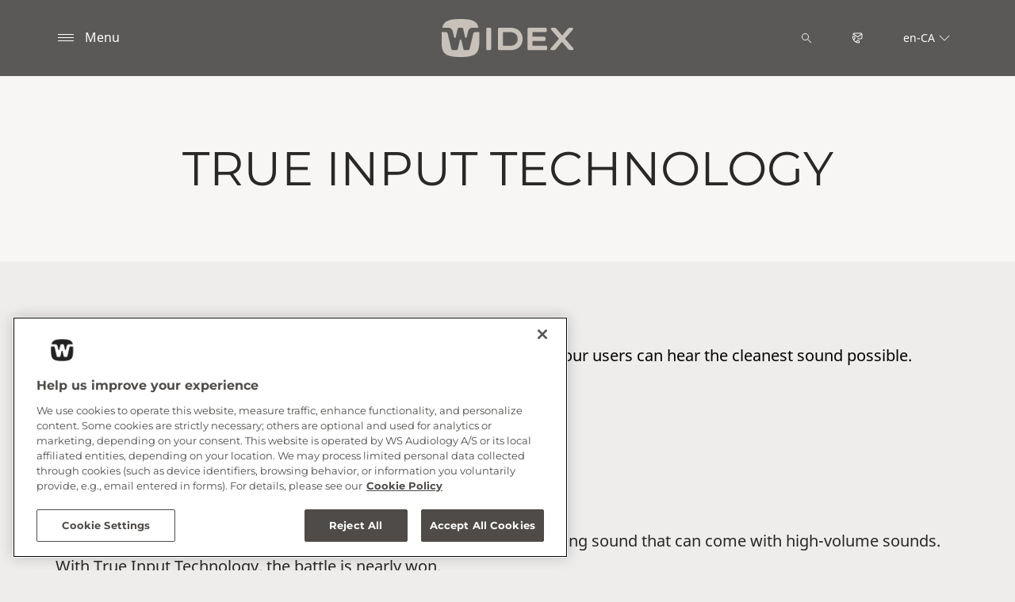

--- FILE ---
content_type: text/html; charset=utf-8
request_url: https://www.widexpro.com/en-ca/widex-sound/true-input-technology/
body_size: 10813
content:



<!DOCTYPE html>
<!--[if IE 9]><html lang="en" class="ie9 no-js"><![endif]-->
<!--[if !IE]><!-->
<html lang="en" dir="ltr">
<!--<![endif]-->
<head>
    <meta charset="utf-8" />
    <meta http-equiv="X-UA-Compatible" content="IE=edge">
    <meta http-equiv="Content-type" content="text/html; charset=utf-8">
    <meta content="width=device-width, initial-scale=1.0" name="viewport" />
    
    

<script type="text/javascript">
    window.ThemeData = {"BusinessAreaTheme":{"FavIconUrl":"https://cdn.widexpro.com/-/media/favicon/w_shield_black_32x32pix_png-24.png?rev=499ea7cb5f5a485a844847a46d7bd0f7&extension=webp","FontTypeValue":"montserrat","ThemeValue":"widex"},"Brand":"widex pro"};
</script>

<link rel="stylesheet" href="https://cdn.fonts.wsasitecore.net/wsapublic/PROD/widex-fonts.css">

<link href="https://cdn.widexpro.com/dist/shared.0127b08fa99604b01535.css" rel="stylesheet" />
<link href="https://cdn.widexpro.com/dist/widex.683efc18fb60efa0dda0.css" rel="stylesheet" />

<script src="https://cdn.widexpro.com/dist/widex-echo-config.2f2deddd8c8a2a4ac72d.js" type="text/javascript"></script>    <link rel="shortcut icon" href="https://cdn.widexpro.com/-/media/favicon/w_shield_black_32x32pix_png-24.png?rev=499ea7cb5f5a485a844847a46d7bd0f7&amp;extension=webp" />


    <link rel="preconnect" href="https://cdn.widexpro.com" />

    
    <script type="text/javascript" src="/sitecore%20modules/Web/ExperienceForms/scripts/jquery-2.1.3.min.js"></script>
    
    
    

 <script>
                       window.dataLayer = window.dataLayer || [];
                    dataLayer.push({
                        wsaBrand: "widex",
                        wsaMarket: "ca",
                        wsaTargetAudience: "b2b", 
                        wsaBusinessArea: "wholesale",
                        wsaRegion: "americas", 
                        pageLanguage: "en",
                        pagePath: window.location.pathname,
                        wsaPlatform: "none_sitecore"
                            });

                      function gtag() {
                          dataLayer.push(arguments);
                      }

                      gtag("consent", "default", {
                                ad_storage: "denied",
                                analytics_storage: "denied",
                                functionality_storage: "denied",
                                personalization_storage: "denied",
                                security_storage: "granted",
                                ad_user_data: "denied",
                                ad_personalization: "denied",
                                wait_for_update: 2000,
                            });
                            gtag("set", "ads_data_redaction", true);
                    </script>

                    <!-- Google Tag Manager -->
                    <script type="text/javascript">
                        console.log("GTM loaded!");
                       !function(){"use strict";function e(e,t,o){return void 0===t&&(t=""),"cookie"===e?function(e){for(var t=0,o=document.cookie.split(";");t<o.length;t++){var r=o[t].split("=");if(r[0].trim()===e)return r[1]}}(t):"localStorage"===e?(r=t,localStorage.getItem(r)):"jsVariable"===e?window[t]:"cssSelector"===e?(n=t,i=o,a=document.querySelector(n),i?null==a?void 0:a.getAttribute(i):null==a?void 0:a.textContent):void console.warn("invalid uid source",e);var r,n,i,a}!function(t,o,r,n,i,a,c,l,s,u){var d,v,E,I;try{v=l&&(E=navigator.userAgent,(I=/Version\/([0-9\._]+)(.*Mobile)?.*Safari.*/.exec(E))&&parseFloat(I[1])>=16.4)?e(l,"sst_value",""):void 0}catch(e){console.error(e)}var g=t;g[n]=g[n]||[],g[n].push({"gtm.start":(new Date).getTime(),event:"gtm.js"});var m=o.getElementsByTagName(r)[0],T=v?"&bi="+encodeURIComponent(v):"",_=o.createElement(r),f=v?"kp"+c:c;_.async=!0,_.src="https://sst.widexpro.com/"+f+".js?id=GTM-MRJZSZF7"+T,null===(d=m.parentNode)||void 0===d||d.insertBefore(_,m)}(window,document,"script","dataLayer",0,0,"uifbvnhu","cookie")}();
                    </script>
                    <!-- End Google Tag Manager -->
<meta name="google-site-verification" content="xkM9NMhnmuSB2CkNKWDiRheWWu3-2z--rOAgUQmRk20" />
    <script src="https://cdn.widexpro.com/dist/form_tracking.e023747f18c99f4834ec.js" type="text/javascript"></script>
    
	<script src="https://cdn.cookielaw.org/scripttemplates/otSDKStub.js" data-document-language="true" type="text/javascript" charset="UTF-8" data-domain-script="019a4f0d-bb5c-7086-8348-0e231fa02617"></script>




<title>Widex True Input technology | Widex Pro</title>
<meta name="description" content="True Input Technology cuts back distortion in hearing aids. Visit Widex Pro to learn more.">
<meta name="keywords" content="">

<meta property="og:title" content="Widex True Input technology | Widex Pro" />
<meta property="og:type" content="website" />
<meta property="og:url" content="https://www.widexpro.com/en-ca/widex-sound/true-input-technology/" />
<meta property="og:image" content="https://cdn.widexpro.com/-/media/widex/global/images/campaigns/other/scenery-of-waterfall-1920-1080.jpg?rev=a1b05de71a474c7588d809d82896179c&amp;extension=webp" />
<meta property="og:description" content="True Input Technology cuts back distortion in hearing aids. Visit Widex Pro to learn more.">
<meta property="og:site_name" content="Widex Pro">
<meta property="og:locale" content="en_CA">
<link rel="canonical" href="https://www.widexpro.com/en-ca/widex-sound/true-input-technology/" />



    
    
    
    
    

    <noscript>
        <style type="text/css">
            .blurp-spot-fw__overlay-item, .blurp-spot-fw__spot, .container__component-spacing .row > .col,
            .container__component-spacing .row > [class*=col-]:not(input):not(select):not(label),
            .container__component-spacing .row > input[class*=col-], .four-features .row > .col, .four-features .row > [class*=col-]:not(input):not(select):not(label),
            .four-features .row > input[class*=col-], .four-features__cta-link, .headline-view,
            .newslist-content > article {
                opacity: inherit;
            }
        </style>
    </noscript>
</head>
<body>
    



<!-- Google Tag Manager (noscript) -->
                        <noscript><iframe src="https://sst.widexpro.com/ns.html?id=GTM-MRJZSZF7"
                            height="0" width="0" style="display:none;visibility:hidden"></iframe></noscript>
                            <!-- End Google Tag Manager (noscript) -->

<script> 
var $buoop = {required:{e:12,f:70,o:60,s:4,c:70},mobile:false,api:2021.01,
text_for_i: {
       'msg':'Your browser ({brow_name}) is not supported for this site.',
       'msgmore': 'Please update your browser for an optimal experience.'
    } }; 
function $buo_f(){ 
 var e = document.createElement("script"); 
 e.src = "//browser-update.org/update.min.js"; 
 document.body.appendChild(e);
};
try {document.addEventListener("DOMContentLoaded", $buo_f,false)}
catch(e){window.attachEvent("onload", $buo_f)}
</script>
<div>
    <header>
        

    <div id="header-root" class="navigation "></div>
<script src="https://cdn.widexpro.com/dist/menuBar.716dba86bf250e3dd392.js" type="text/javascript"></script>    <script>renderMenubar("header-root", {"navigationTree":{"children":[{"children":[{"children":[{"link":"/en-ca/products/allure/bte-r-d/","title":"Allure BTE R D","target":"ActiveBrowser"},{"link":"/en-ca/products/allure/ite-r-d/","title":"Allure ITE R D","target":"ActiveBrowser"},{"link":"/en-ca/products/allure/ric-r-d/","title":"Allure RIC R D","target":"ActiveBrowser"}],"link":"/en-ca/products/allure/","title":"Widex Allure","target":"ActiveBrowser"},{"children":[],"link":"/en-ca/products/smartric/","title":"Widex SmartRIC","target":"ActiveBrowser"},{"children":[{"link":"/en-ca/products/moment-sheer/sric-r-d/","title":"sRIC R D ","target":"ActiveBrowser"}],"link":"/en-ca/products/moment-sheer/","title":"Widex Moment Sheer","target":"ActiveBrowser"},{"children":[],"link":"/en-ca/products/moment/","title":"Widex Moment","target":"ActiveBrowser"},{"children":[{"link":"/en-ca/products/other-hearing-aids/cros/","title":"Widex CROS","target":"ActiveBrowser"}],"link":"/en-ca/products/other-hearing-aids/","title":"Other Hearing Aids","target":"ActiveBrowser"},{"children":[{"link":"/en-ca/products/apps/allure-app/","title":"Widex Allure app","target":"ActiveBrowser"},{"link":"/en-ca/products/apps/moment-app/","title":"Widex Moment app","target":"ActiveBrowser"},{"link":"/en-ca/products/apps/tonelink-app/","title":"Widex Tonelink app","target":"ActiveBrowser"},{"link":"/en-ca/business-support/widex-remote-care/","title":"Widex Remote Care","target":"ActiveBrowser"}],"link":"/en-ca/products/apps/","title":"Widex apps","target":"ActiveBrowser"},{"children":[{"link":"/en-ca/products/accessories/sound-assist/","title":"Widex Sound Assist™","target":"ActiveBrowser"},{"link":"/en-ca/products/accessories/tv-play/","title":"Widex TV Play","target":"ActiveBrowser"},{"link":"/en-ca/products/accessories/soundconnect/","title":"Widex SoundConnect","target":"ActiveBrowser"},{"link":"/en-ca/products/accessories/com-dex/","title":"COM-DEX","target":"ActiveBrowser"},{"link":"/en-ca/products/accessories/rc-dex/","title":"RC-DEX","target":"ActiveBrowser"},{"link":"/en-ca/products/accessories/tv-dex/","title":"TV-DEX","target":"ActiveBrowser"},{"link":"/en-ca/products/accessories/chargers/","title":"Widex chargers","target":"ActiveBrowser"},{"link":"/en-ca/products/accessories/dryers/","title":"Hearing aid dryer","target":"ActiveBrowser"},{"link":"/en-ca/products/accessories/easywear/","title":"EasyWear","target":"ActiveBrowser"}],"link":"/en-ca/products/accessories/","title":"Accessories","target":"ActiveBrowser"}],"link":"/en-ca/products/","title":"Products","target":"ActiveBrowser"},{"children":[{"children":[],"link":"/en-ca/widex-sound/puresound/","title":"PureSound","target":"ActiveBrowser"},{"children":[],"link":"/en-ca/widex-sound/truacoustics/","title":"TruAcoustics","target":"ActiveBrowser"},{"children":[],"link":"/en-ca/widex-sound/mysound/","title":"My Sound","target":"ActiveBrowser"},{"children":[],"link":"/en-ca/widex-sound/true-input-technology/","title":"True Input Technology","target":"ActiveBrowser"},{"children":[{"link":"/en-ca/widex-sound/trusound/aoc/","title":"TruSound AOC","target":"ActiveBrowser"},{"link":"/en-ca/widex-sound/trusound/stabilisers/","title":"TruSound stabilisers","target":"ActiveBrowser"},{"link":"/en-ca/widex-sound/trusound/softener/","title":"TruSound softener","target":"ActiveBrowser"}],"link":"/en-ca/widex-sound/trusound/","title":"TruSound","target":"ActiveBrowser"},{"children":[],"link":"/en-ca/widex-sound/fluid-sound-analyzer/","title":"Fluid Sound analyzer","target":"ActiveBrowser"},{"children":[],"link":"/en-ca/tinnitus/zen/","title":"Widex Zen","target":"ActiveBrowser"}],"link":"/en-ca/widex-sound/","title":"The Widex Sound","target":"ActiveBrowser"},{"children":[{"children":[],"link":"/en-ca/widex-sound/respect-all-sounds/","title":"Respect all sounds","target":"ActiveBrowser"},{"children":[],"link":"/en-ca/widex-sound/tailor-to-the-user/","title":"Tailor to the user","target":"ActiveBrowser"},{"children":[],"link":"/en-ca/widex-sound/focus-on-what-matters/","title":"Focus on what matters","target":"ActiveBrowser"},{"children":[],"link":"/en-ca/widex-technology/zerodelay/","title":"ZeroDelay Technology","target":"ActiveBrowser"},{"children":[{"link":"/en-ca/widex-technology/artificial-intelligence/sound-sense-learn/","title":"SoundSense Learn","target":"ActiveBrowser"},{"link":"/en-ca/widex-technology/artificial-intelligence/real-life-insights/","title":"Real-life insights","target":"ActiveBrowser"}],"link":"/en-ca/widex-technology/artificial-intelligence/","title":"Artificial Intelligence","target":"ActiveBrowser"},{"children":[],"link":"/en-ca/widex-technology/widexlink/","title":"WidexLink","target":"ActiveBrowser"},{"children":[{"link":"/en-ca/widex-technology/directional-microphones/hd-locator/","title":"HD Locator","target":"ActiveBrowser"},{"link":"/en-ca/widex-technology/directional-microphones/digital-pinna/","title":"Digital Pinna","target":"ActiveBrowser"}],"link":"/en-ca/widex-technology/directional-microphones/","title":"Directional Microphones","target":"ActiveBrowser"},{"children":[],"link":"/en-ca/widex-technology/feedback-cancelling/","title":"Feedback Cancelling","target":"ActiveBrowser"},{"children":[],"link":"/en-ca/widex-technology/frequency-transposition/","title":"Frequency Transposition","target":"ActiveBrowser"}],"link":"/en-ca/widex-technology/","title":"The Widex Technology","target":"ActiveBrowser"},{"children":[],"link":"/en-ca/business-support/tinnitus-solutions/","title":"Tinnitus Solutions","target":"ActiveBrowser"},{"children":[{"children":[],"link":"/en-ca/business-support/compass-cloud/","title":"Widex Compass Cloud","target":"ActiveBrowser"},{"children":[],"link":"/en-ca/business-support/widex-remote-care/","title":"Widex Remote Care","target":"ActiveBrowser"},{"children":[],"link":"/en-ca/business-support/compatibility/","title":"Device Compatibility","target":"ActiveBrowser"},{"children":[],"link":"/en-ca/business-support/pro-link/","title":"Pro Link Wireless Fitting","target":"ActiveBrowser"},{"children":[],"link":"/en-ca/business-support/document-library/","title":"Document Library","target":"ActiveBrowser"},{"children":[],"link":"/en-ca/business-support/compass/","title":"Compass Fitting Software","target":"ActiveBrowser"},{"children":[],"link":"/en-ca/tinnitus/","title":"Tinnitus Solutions","target":"ActiveBrowser"},{"children":[{"link":"/en-ca/business-support/faq/hearing-aids/","title":"Hearing aids FAQs","target":"ActiveBrowser"}],"link":"/en-ca/business-support/faq/","title":"FAQs","target":"ActiveBrowser"},{"children":[],"link":"/en-ca/business-support/eshop/","title":"ShopWidex","target":"ActiveBrowser"},{"children":[],"link":"/en-ca/business-support/podcasts/","title":"Podcasts","target":"ActiveBrowser"},{"children":[],"link":"/en-ca/business-support/evidence/","title":"Evidence","target":"ActiveBrowser"},{"children":[],"link":"/en-ca/business-support/contact/","title":"Contact","target":"ActiveBrowser"}],"link":"/en-ca/business-support/","title":"Business Support","target":"ActiveBrowser"},{"children":[],"link":"/en-ca/blog/","title":"Blog","target":"ActiveBrowser"},{"children":[],"link":"https://www.widex.com/en-ca/","title":"Hearing Aid Users","target":"ActiveBrowser"}],"labelHome":"Home"},"languageSelector":{"languages":[{"name":"Canada (English)","iso639_1":"en-CA","link":"/en-ca/widex-sound/true-input-technology/"},{"name":"Global","iso639_1":"en","link":"/en/widex-sound/true-input-technology/"}],"activeLanguage":{"name":"Canada (English)","iso639_1":"en-CA","link":"/en-ca/widex-sound/true-input-technology/"},"countryLandingPage":{"label":"See all markets","link":"https://www.widexpro.com/en/service/choose-market/"}},"ctaLinks":[],"labels":{"menuLabelOpen":"Menu","menuLabelClose":"Close","labelSearch":"Search","brandLogoTitle":"widex pro-logo"},"heroEnabled":false,"showAdvanced":true,"defaultLogoUrl":"https://cdn.widexpro.com/-/media/widex/global/images/logos/widex---light-sand---rgb.svg?rev=4979ec0b8a1a4f47869f75a87923653a&extension=webp&hash=DF464FA3EE5D838B568308137FD810E8","heroLogoUrl":"https://cdn.widexpro.com/-/media/widex/global/images/logos/widex---white---rgb.svg?rev=4aeb261fb5054ebbba795245e2db5037&extension=webp&hash=6DBE2B557A869939062C387F2DD6939D","logoStickyUrl":"https://cdn.widexpro.com/-/media/widex/global/images/logos/widex---light-sand---rgb.svg?rev=4979ec0b8a1a4f47869f75a87923653a&extension=webp&hash=DF464FA3EE5D838B568308137FD810E8","contactLink":{"link":"/en-ca/business-support/","ariaLabel":""},"burgerMenuPath":"$The Widex Sound$True Input Technology$"});</script>







    </header>

    <section class="site-content ">
        

<div class="placeholder ph-full-width ph-component-theme-white    ">
    

<script type="text/javascript">
if ("False" === "True") {
    var proloadLink = document.createElement("link");
    proloadLink.setAttribute("as", "image");
    proloadLink.setAttribute("rel", "preload");
    proloadLink.setAttribute("href", "");
    document.head.appendChild(proloadLink);
}
</script>
        <article class="headline-view   text-align-center ">
            <div class="headline-view__container">
                <div class="headline-view__container-inner">
                    <h1 id="true-input-technology" class="headline-view__heading component-theme__header">TRUE INPUT TECHNOLOGY</h1>

                </div>
            </div>
        </article>

</div>

<div class="placeholder ph-full-width     ">
    

<script type="text/javascript">
if ("False" === "True") {
    var proloadLink = document.createElement("link");
    proloadLink.setAttribute("as", "image");
    proloadLink.setAttribute("rel", "preload");
    proloadLink.setAttribute("href", "");
    document.head.appendChild(proloadLink);
}
</script>
        <article class="headline-view   text-align-center ">
            <div class="headline-view__container">
                <div class="headline-view__container-inner">
                    

<p class="headline-view__text component-theme__text">True Input Technology cuts back distortion in hearing aids so your users can hear the cleanest sound possible.</p>                </div>
            </div>
        </article>

</div>
<div class="placeholder    ">
    <div class="container container__component-spacing">
        <div class="row">
            <div class="col-12">
                
    <div class="article-text   ">

        <h2 id="battling-distortion" class="article-text__header component-theme__header">BATTLING DISTORTION</h2>

        

        <div class="article-text__text component-theme__text"><p>The hearing aid industry has long fought against distortion &ndash; the clipping sound that can come with high-volume sounds. With True Input Technology, the battle is nearly won. </p>
<p>True Input Technology increases headroom, the amount of volume users can hear through their hearing aids before clipping or distortion occurs. High headroom levels are important, especially when listening to music. If headroom is too low, louder parts of the song can distort and not be &ldquo;cleaned&rdquo; by the hearing aid&rsquo;s processor. Speech in noisy environments can also become distorted. </p>
<p>With older hearing aids, the best way to combat distortion was to turn the volume down and duck under the headroom bridge. This tactic doesn&rsquo;t give the user the most natural sound, and it limits what they can hear. </p>
<p>No hearing aid can claim a limitless ceiling, but Widex comes pretty close. With Widex True Input Technology, users get the most natural sound at any volume level.&nbsp;</p></div>
    </div>

            </div>
        </div>
    </div>
</div>

<div class="placeholder ph-full-width     ">
    

    <div class="hero     text-align-center">
        <picture><source media="(max-width:440px)" srcset="https://cdn.widexpro.com/-/media/widex/global/images/campaigns/other/scenery-of-waterfall-1920-1080.jpg?rev=a1b05de71a474c7588d809d82896179c&extension=webp&w=440&hash=172FCB354E9744B8F3D065A761BF4020"><source media="(max-width:768px)" srcset="https://cdn.widexpro.com/-/media/widex/global/images/campaigns/other/scenery-of-waterfall-1920-1080.jpg?rev=a1b05de71a474c7588d809d82896179c&extension=webp&w=768&hash=B0CFBEDE80B72AC99330DA38902F2749"><source media="(max-width:992px)" srcset="https://cdn.widexpro.com/-/media/widex/global/images/campaigns/other/scenery-of-waterfall-1920-1080.jpg?rev=a1b05de71a474c7588d809d82896179c&extension=webp&w=992&hash=D889A8DF1841EB8EA44CD58F9E4279F6"><source media="(max-width:1900px)" srcset="https://cdn.widexpro.com/-/media/widex/global/images/campaigns/other/scenery-of-waterfall-1920-1080.jpg?rev=a1b05de71a474c7588d809d82896179c&extension=webp&w=1900&hash=CD2353EEB6E61F085D3FF82E66D44B11"> <img src="https://cdn.widexpro.com/-/media/widex/global/images/campaigns/other/scenery-of-waterfall-1920-1080.jpg?rev=a1b05de71a474c7588d809d82896179c&extension=webp" class="hero__background-image" alt="WIDEX TRUE INPUT TECHNOLOGY GIVES THE MOST NATURAL SOUND" width="1920" height="1080" loading="lazy"></picture>

            <div class="hero__section-space"></div>
            <div class="hero__content-wrapper  hero__content-wrapper--align-center">
                <div class="hero__flex-container container">
                    <div class="hero__content    ">

                        
                    </div>
                </div>

                    <div class="hero__section-overlay">
                        <div class="hero__flex-container container">
                            <div class="hero__content    ">
                                <div class="hero__text component-theme__text">WIDEX TRUE INPUT TECHNOLOGY GIVES THE MOST NATURAL SOUND</div>

                            </div>
                        </div>
                    </div>
            </div>
    </div>

</div>
<div class="placeholder ph-component-theme-white   ">
    <div class="container container__component-spacing">
        <div class="row">
            <div class="col-md-9 ">
                

<div class="promotion-text   ">
    <h4 id="widex-eshop---quick-and-convenient-ordering-for-professionals" class="promotion-text__header component-theme__header">WIDEX ESHOP – QUICK AND CONVENIENT ORDERING FOR PROFESSIONALS</h4>

    <div class="promotion-text__text component-theme__text">With our ESHOP, you can order everything from stock hearing aids to accessories and spare parts to personalized hearing aids.&nbsp;</div>

                <a href="/en-ca/business-support/eshop/" class="promotion-text__cta component-theme__cta" >Shop now</a>

</div>

            </div>
            <div class="col-md-3">
                
    <div class="image-component   ">
<picture><source media="(max-width:440px)" srcset="https://cdn.widexpro.com/-/media/widex/global/images/icons/widex-icon_check-list_1000x1000_small.png?rev=71520573e939465bbe88e83f7f4da9ca&extension=webp&hash=08A3B247568E99D2C9AFB67E3CE64D5B&w=440"><source media="(max-width:768px)" srcset="https://cdn.widexpro.com/-/media/widex/global/images/icons/widex-icon_check-list_1000x1000_small.png?rev=71520573e939465bbe88e83f7f4da9ca&extension=webp&hash=08A3B247568E99D2C9AFB67E3CE64D5B&w=768"><source media="(max-width:992px)" srcset="https://cdn.widexpro.com/-/media/widex/global/images/icons/widex-icon_check-list_1000x1000_small.png?rev=71520573e939465bbe88e83f7f4da9ca&extension=webp&hash=08A3B247568E99D2C9AFB67E3CE64D5B&w=992"><source media="(max-width:1900px)" srcset="https://cdn.widexpro.com/-/media/widex/global/images/icons/widex-icon_check-list_1000x1000_small.png?rev=71520573e939465bbe88e83f7f4da9ca&extension=webp&hash=08A3B247568E99D2C9AFB67E3CE64D5B&w=1900"> <img src="https://cdn.widexpro.com/-/media/widex/global/images/icons/widex-icon_check-list_1000x1000_small.png?rev=71520573e939465bbe88e83f7f4da9ca&extension=webp&hash=08A3B247568E99D2C9AFB67E3CE64D5B" class="image-component__image" alt="" width="1000" height="1000" loading="lazy"></picture>    </div>

            </div>
        </div>
    </div>
</div>
<div class="placeholder    padding-remove-bottom">
    <div class="container container__component-spacing">
        <div class="row">
            <div class="col-12">
                
    <div class="article-text   ">

        <h4 id="related-content" class="article-text__header component-theme__header">RELATED CONTENT</h4>

        

        
    </div>

            </div>
        </div>
    </div>
</div>
<div class="placeholder    ">
    <div class="container container__component-spacing">
        <div class="row">
            <div class="col-md-4">
                

<div class="blurp-spot component-theme-white    ">
        <div  class="blurp-spot__layout"role="link" tabindex="-1" onclick="window.location.href=&#39;/en-ca/widex-sound/truacoustics/&#39;">      
            <div >
                <div class="blurp-spot__image-container">
                    <img src="https://cdn.widexpro.com/-/media/widex/global/images/campaigns/people/with-hearing-aids/woman-testing-studio-sound-1920-1080.jpg?h=1080&amp;w=1920&amp;rev=3d7aba00b80743e392a8a4ceba436ca7&amp;extension=webp&amp;hash=CFED484553BEE5A95CC00D55932CED3D" class="blurp-spot__image" alt="" width="1920" height="1080" sizes="100vw" loading="lazy" srcset="https://cdn.widexpro.com/-/media/widex/global/images/campaigns/people/with-hearing-aids/woman-testing-studio-sound-1920-1080.jpg?w=440&rev=3d7aba00b80743e392a8a4ceba436ca7&extension=webp&hash=47D3D9C8262FC3A1D393E6B5DCDAC88C 440w,https://cdn.widexpro.com/-/media/widex/global/images/campaigns/people/with-hearing-aids/woman-testing-studio-sound-1920-1080.jpg?w=768&rev=3d7aba00b80743e392a8a4ceba436ca7&extension=webp&hash=0CBCF3F525DC63023AEB980D109B8F20 768w,https://cdn.widexpro.com/-/media/widex/global/images/campaigns/people/with-hearing-aids/woman-testing-studio-sound-1920-1080.jpg?w=992&rev=3d7aba00b80743e392a8a4ceba436ca7&extension=webp&hash=779F6107F4C78ACD4ED6509E28FD8A63 992w,https://cdn.widexpro.com/-/media/widex/global/images/campaigns/people/with-hearing-aids/woman-testing-studio-sound-1920-1080.jpg?w=1900&rev=3d7aba00b80743e392a8a4ceba436ca7&extension=webp&hash=12F7686E8F9BC952B022E1DF6DB257D3 1900w" />
                </div>

                <div class="blurp-spot__box">
                    <h2 id="truacoustics" class="blurp-spot__header component-theme__header">TruAcoustics</h2>

                    <div class="blurp-spot__text component-theme__text">Give your patients a higher level of customized sound with TruAcoustics.&nbsp;</div>
                </div>
            </div>

                <div class="ghost-layout">
            <div class="ghost-button"   role="link" tabindex="-1" onclick="window.location.href=&#39;/en-ca/widex-sound/truacoustics/&#39;">   
                            <div class="ghost-button__arrow"></div>
                    </div>
                </div>
        </div>
</div>

            </div>
            <div class="col-md-4">
                

<div class="blurp-spot component-theme-white    ">
        <div  class="blurp-spot__layout"role="link" tabindex="-1" onclick="window.location.href=&#39;/en-ca/widex-sound/trusound/&#39;">      
            <div >
                <div class="blurp-spot__image-container">
                    <img src="https://cdn.widexpro.com/-/media/widex/global/images/campaigns/people/in-city-or-at-social-environment/people-walking-in-public-square-1920--1080.jpg?h=1080&amp;w=1920&amp;rev=ca02040a477e4b27a891e9b923044091&amp;extension=webp&amp;hash=72C241584D3CBC3BDCA569A98DCB9BCA" class="blurp-spot__image" alt="" width="1920" height="1080" sizes="100vw" loading="lazy" srcset="https://cdn.widexpro.com/-/media/widex/global/images/campaigns/people/in-city-or-at-social-environment/people-walking-in-public-square-1920--1080.jpg?w=440&rev=ca02040a477e4b27a891e9b923044091&extension=webp&hash=B0E65D0DD08D8D852CB06CFA35AED640 440w,https://cdn.widexpro.com/-/media/widex/global/images/campaigns/people/in-city-or-at-social-environment/people-walking-in-public-square-1920--1080.jpg?w=768&rev=ca02040a477e4b27a891e9b923044091&extension=webp&hash=B6DEA677622E2E61D6B0B99958D691A3 768w,https://cdn.widexpro.com/-/media/widex/global/images/campaigns/people/in-city-or-at-social-environment/people-walking-in-public-square-1920--1080.jpg?w=992&rev=ca02040a477e4b27a891e9b923044091&extension=webp&hash=0AABB6F20B4FC8E997AF371ABC98CFA9 992w,https://cdn.widexpro.com/-/media/widex/global/images/campaigns/people/in-city-or-at-social-environment/people-walking-in-public-square-1920--1080.jpg?w=1900&rev=ca02040a477e4b27a891e9b923044091&extension=webp&hash=9A7F4F0E8B04E8BC883EEA41E3468193 1900w" />
                </div>

                <div class="blurp-spot__box">
                    <h2 id="trusound-technology" class="blurp-spot__header component-theme__header">TruSound Technology</h2>

                    <div class="blurp-spot__text component-theme__text">TruSound technology helps to perfectly replicate and reproduce all the world’s sounds – from speech to nature to conversation and music.&nbsp;</div>
                </div>
            </div>

                <div class="ghost-layout">
            <div class="ghost-button"   role="link" tabindex="-1" onclick="window.location.href=&#39;/en-ca/widex-sound/trusound/&#39;">   
                            <div class="ghost-button__arrow"></div>
                    </div>
                </div>
        </div>
</div>

            </div>
            <div class="col-md-4">
                

<div class="blurp-spot component-theme-white    ">
        <div  class="blurp-spot__layout"role="link" tabindex="-1" onclick="window.location.href=&#39;/en-ca/widex-sound/puresound/&#39;">      
            <div >
                <div class="blurp-spot__image-container">
                    <img src="https://cdn.widexpro.com/-/media/widex/global/images/campaigns/other/scenery-of-mountains-covered-in-fog-1920-1080.jpg?h=1080&amp;w=1920&amp;rev=7c496657db4141af8dd805e45a238120&amp;extension=webp&amp;hash=867B677C578CCB86F6BA7AC3781E0F24" class="blurp-spot__image" alt="" width="1920" height="1080" sizes="100vw" loading="lazy" srcset="https://cdn.widexpro.com/-/media/widex/global/images/campaigns/other/scenery-of-mountains-covered-in-fog-1920-1080.jpg?w=440&rev=7c496657db4141af8dd805e45a238120&extension=webp&hash=CAA2137E62A13650947453022C332F68 440w,https://cdn.widexpro.com/-/media/widex/global/images/campaigns/other/scenery-of-mountains-covered-in-fog-1920-1080.jpg?w=768&rev=7c496657db4141af8dd805e45a238120&extension=webp&hash=36EC1F094F381F439547F6D76E939B23 768w,https://cdn.widexpro.com/-/media/widex/global/images/campaigns/other/scenery-of-mountains-covered-in-fog-1920-1080.jpg?w=992&rev=7c496657db4141af8dd805e45a238120&extension=webp&hash=D118B2BB784D00E994E852A874AB611B 992w,https://cdn.widexpro.com/-/media/widex/global/images/campaigns/other/scenery-of-mountains-covered-in-fog-1920-1080.jpg?w=1900&rev=7c496657db4141af8dd805e45a238120&extension=webp&hash=C922D74C105224C8D109416D37FF6CD8 1900w" />
                </div>

                <div class="blurp-spot__box">
                    <h2 id="puresound" class="blurp-spot__header component-theme__header">PureSound</h2>

                    <div class="blurp-spot__text component-theme__text">Research shows that hearing aid users’ performance with the PureSound™ program is similar to that of people with normal hearing under the same realistic signal-to-noise ratios.</div>
                </div>
            </div>

                <div class="ghost-layout">
            <div class="ghost-button"   role="link" tabindex="-1" onclick="window.location.href=&#39;/en-ca/widex-sound/puresound/&#39;">   
                            <div class="ghost-button__arrow"></div>
                    </div>
                </div>
        </div>
</div>

            </div>
        </div>
    </div>
</div>
<div class="placeholder    ">
    <div class="container container__component-spacing">
        <div class="row">
            <div class="col-12">
                
            </div>
        </div>
    </div>
</div>
    </section>

    <footer>
        


<script>
    jQuery(document).ready(function () {
        var currentDiv = jQuery('#FooterBreadCrumb');
        var nextDiv = currentDiv.next('div');
var currentUrl = "/en-ca/widex-sound/true-input-technology/"; // Assign the current URL to a JavaScript variable
        var lastSegment = "true-input-technology"; // Assign the last segment of the current URL to a JavaScript variable
        if (nextDiv.length) {
            // Set the class name of the current div to match the next div
            currentDiv.attr('class', nextDiv.attr('class'));
        } else {
            console.log('No adjacent div found, or the adjacent element is not a div.');
        }
    });
</script>
<div class="" id="FooterBreadCrumb">
    <div class="footer">
        <div class="container">
            <div class="footer__bread-crumbWrapper">
                <div class="footer__bread-crumb">
          <a href="/en-ca/">
                        <svg class="footer__bread-crumb-link-icon-home" width="16" height="16" viewBox="0 0 16 16" xmlns="http://www.w3.org/2000/svg" viewBox="0 0 20 20" fill="none">
                            <path fill-rule="evenodd" clip-rule="evenodd" d="M12 14L13.5 14.0075V8.7575C13.5 8.345 13.8375 8.0075 14.25 8.0075H14.6925L9.00001 2.315L3.30751 8.0075H3.75001C4.16251 8.0075 4.50001 8.345 4.50001 8.7575V14.0075L6.00001 14V10.25C6.00001 9.8375 6.33751 9.5 6.75001 9.5H11.25C11.6625 9.5 12 9.8375 12 10.25V14ZM14.25 15.5075L11.25 15.5C10.8375 15.5 10.5 15.1625 10.5 14.75V11H7.50001V14.75C7.50001 15.1625 7.16251 15.5 6.75001 15.5L3.75001 15.5075C3.33751 15.5075 3.00001 15.17 3.00001 14.7575V9.5075H1.50001C1.20001 9.5075 0.922506 9.32 0.810006 9.0425C0.690006 8.7575 0.750006 8.435 0.967506 8.225L8.46751 0.725C8.61001 0.5825 8.79751 0.5 9.00001 0.5C9.20251 0.5 9.39001 0.5825 9.53251 0.725L17.0325 8.225C17.2425 8.4425 17.31 8.765 17.19 9.0425C17.07 9.32 16.8 9.5 16.5 9.5075H15V14.7575C15 15.17 14.6625 15.5075 14.25 15.5075Z" fill="#2A2826" />
                        </svg>
                        <svg class="footer__bread-crumb-link-icon-back" width="16" height="16" viewBox="0 0 16 16" xmlns="http://www.w3.org/2000/svg" viewBox="0 0 20 20" fill="none">
                            <path fill-rule="evenodd" clip-rule="evenodd" d="M11.4165 13.25L10.6665 14L4.6665 8L10.6665 2L11.4165 2.75L6.1665 8L11.4165 13.25Z" fill="white" />
                        </svg>
                    </a>
<a class="footer__bread-crumb-link"
                        href="/en-ca/widex-sound/">
                        <span class="footer__bread-crumb-link-slash">/</span>
                        <span class="footer__bread-crumb-link-title">The Widex Sound</span>
                    </a>
<a class="footer__bread-crumb-link"
                        href="/en-ca/widex-sound/true-input-technology/">
                        <span class="footer__bread-crumb-link-slash">/</span>
                        <span class="footer__bread-crumb-link-title">True Input Technology</span>
                    </a>
                </div>
            </div>
        </div>
    </div>
</div>

        
<div class="footer placeholder    ">
    <div class="container ">
        <div class="row footer__wrapper">
                <div class="footer__item footer__div1 col-12 col-lg">
                    
<div class="footer-link-list">
    

    <ul class="footer-link-list__list">
        <li class="component-theme__border">
        <a href="/en-ca/products/" >Products</a>
</li><li class="component-theme__border">
        <a href="/en-ca/business-support/" >Business Support</a>
</li>
    </ul>
</div>
                </div>
                <div class="footer__item footer__div2 col-12 col-md-6 col-lg">
                    
<div class="footer-link-list">
    

    <ul class="footer-link-list__list">
        <li class="component-theme__border">
        <a href="/en-ca/blog/" >Blog</a>
</li><li class="component-theme__border">
        <a href="/en-ca/business-support/contact/" >Contact</a>
</li>
    </ul>
</div>
                </div>
                <div class="footer__item footer__div3 col-12 col-md-6 col-lg">
                    
<div class="footer-link-list">
    

    <ul class="footer-link-list__list">
        <li class="component-theme__border">
        <a href="/en-ca/service/terms-conditions-purchase/" >Terms &amp; Conditions</a>
</li><li class="component-theme__border">
        <a href="/en-ca/service/disclaimer/" >Disclaimer</a>
</li>
    </ul>
</div>
                </div>
                <div class="footer__item footer__div4 col-12 col-md-6 col-lg">
                    
<div class="footer-link-list">
    

    <ul class="footer-link-list__list">
        <li class="component-theme__border">
        <a href="/en-ca/service/privacy-notice/" >Privacy notice</a>
</li><li class="component-theme__border">
        <a href="/en-ca/service/cookie-policy/" >Cookie Policy</a>
</li>    <div class=" ">
        <li><a style="cursor: pointer;" onclick="window.OneTrust.ToggleInfoDisplay();">Cookie Preferences</a></li>
    </div>


    </ul>
</div>
                </div>
                <div class="footer__item footer__div5 col-12 col-md-6 col-lg">
                    
<div class="footer-link-list">
    

    <ul class="footer-link-list__list">
        <li class="component-theme__border">
        <a href="/en-ca/service/sustainability/" >Sustainability</a>
</li><li class="component-theme__border">
        <a href="http://www.widex.com/en-ca/" Target=_blank>Consumer area</a>
</li><li class="component-theme__border">
        <a href="https://www.wsa.com/en/services/corporate-information/" Target=_blank>Corporate Information</a>
</li>
    </ul>
</div>
                </div>

        </div>
    </div>
</div>
<div class="footer placeholder    ">
    <div class="container ">
        <div class="row footer__wrapper">
                <div class="footer__item footer__div1 col-12 col-lg">
                    
                </div>
                <div class="footer__item footer__div2 col-12 col-md-6 col-lg">
                    
                </div>
                <div class="footer__item footer__div3 col-12 col-md-6 col-lg">
                    <div class="footer-social-links">
    

    <ul class="footer-social-links__list">
        
<li class="footer-social-links__list-item">
    <a href="https://www.facebook.com/widex.canada/" rel="noopener noreferrer" target="_blank"><img src="https://cdn.widexpro.com/-/media/signia/global/images/logos---icons/socialmedia-icons/facebook-icon_white_32px.svg?rev=643481e5597d498798a32ac922408d64&amp;extension=webp&amp;hash=78077BEB3B7E93CEBDC51F0438CA5577" alt="" /></a>
</li>
<li class="footer-social-links__list-item">
    <a href="https://www.instagram.com/widexcanada/" rel="noopener noreferrer" target="_blank"><img src="https://cdn.widexpro.com/-/media/signia/global/images/logos---icons/socialmedia-icons/instagram-icon_white_32px.svg?rev=60931693c6a5438e85af7839e1800081&amp;extension=webp&amp;hash=484543C0A042B28801E222BA9D554A73" alt="" /></a>
</li>
<li class="footer-social-links__list-item">
    <a href="https://www.linkedin.com/company/widex/ " rel="noopener noreferrer" target="_blank"><img src="https://cdn.widexpro.com/-/media/signia/global/images/logos---icons/socialmedia-icons/linkedin-icon_white_32px.svg?rev=5c526fcb83bf4a8f9c9ac3a5b90521d0&amp;extension=webp&amp;hash=529A20D6288A1DA6C9F4B31D2145E025" alt="" /></a>
</li>
<li class="footer-social-links__list-item">
    <a href="https://www.youtube.com/@WidexHearingCanada" rel="noopener noreferrer" target="_blank"><img src="https://cdn.widexpro.com/-/media/signia/global/images/logos---icons/socialmedia-icons/youtube-icon_white_32px.svg?rev=1f56c5f4a6ca4fa4b67c2febfcdcda6e&amp;extension=webp&amp;hash=BD02EF44268E20D473CAA42767CE8B8C" alt="" /></a>
</li>
    </ul>
</div>
                </div>
                <div class="footer__item footer__div4 col-12 col-md-6 col-lg">
                    
                </div>
                <div class="footer__item footer__div5 col-12 col-md-6 col-lg">
                    
                </div>

        </div>
    </div>
</div>
<div class="footer placeholder    ">
    <div class="container ">
        <div class="row footer__wrapper">
                <div class="footer__item footer__div1--onecolum col-12 col-lg">
                    

<div class="footer-copyright-text ">
    &#169; 2026, WS Audiology A/S
</div>
                </div>

        </div>
    </div>
</div>
<div class="footer placeholder    ">
    <div class="container footer-image--special">
        <div class="row footer__wrapper">
                <div class="footer__item footer__div1--onecolum col-12 col-lg">
                    <div class="footer-image  ">
    <img src="https://cdn.widexpro.com/-/media/widex/global/images/logos/widex---light-sand---rgb.svg?rev=4979ec0b8a1a4f47869f75a87923653a&amp;extension=webp&amp;hash=DF464FA3EE5D838B568308137FD810E8" class="footer-image__image" alt="" sizes="100vw" loading="lazy" srcset="https://cdn.widexpro.com/-/media/widex/global/images/logos/widex---light-sand---rgb.svg?w=440&rev=4979ec0b8a1a4f47869f75a87923653a&extension=webp&hash=19BF83CFE3AD4DC49A29AAF53267FCDF 440w,https://cdn.widexpro.com/-/media/widex/global/images/logos/widex---light-sand---rgb.svg?w=768&rev=4979ec0b8a1a4f47869f75a87923653a&extension=webp&hash=13972395997F0D0C277892ADDCD646CE 768w,https://cdn.widexpro.com/-/media/widex/global/images/logos/widex---light-sand---rgb.svg?w=992&rev=4979ec0b8a1a4f47869f75a87923653a&extension=webp&hash=5D496F0A1497BA714DC35D8EC019B91E 992w,https://cdn.widexpro.com/-/media/widex/global/images/logos/widex---light-sand---rgb.svg?w=1900&rev=4979ec0b8a1a4f47869f75a87923653a&extension=webp&hash=EE89E97742C7C269393591FDF0ABAF44 1900w" />
</div>


                </div>

        </div>
    </div>
</div>
    </footer>

    <a href="#" class="scroll-to-top">
        <span class="scroll-to-top__text">Go to the top</span>
        <svg xmlns="http://www.w3.org/2000/svg" viewBox="0 0 20 20" class="scroll-to-top__icon" aria-role="presentation">
            <g fill="none" fill-rule="evenodd" stroke="currentColor" stroke-width="2" transform="translate(1 1)">
                <path d="M4.46 11.2L9 6.66l4.54 4.54" />
                <circle cx="9" cy="9" r="9" />
            </g>
        </svg>
    </a>
</div>







<script src="https://cdn.widexpro.com/dist/bundle.3dba6d1021aadbee6ce8.js" type="text/javascript"></script>
<div id="consent_blackbar"></div>
    


<script src="https://cdn.widexpro.com/dist/widex_js.0399e173ee88673b9f7f.js" type="text/javascript"></script>

</body>
</html>
